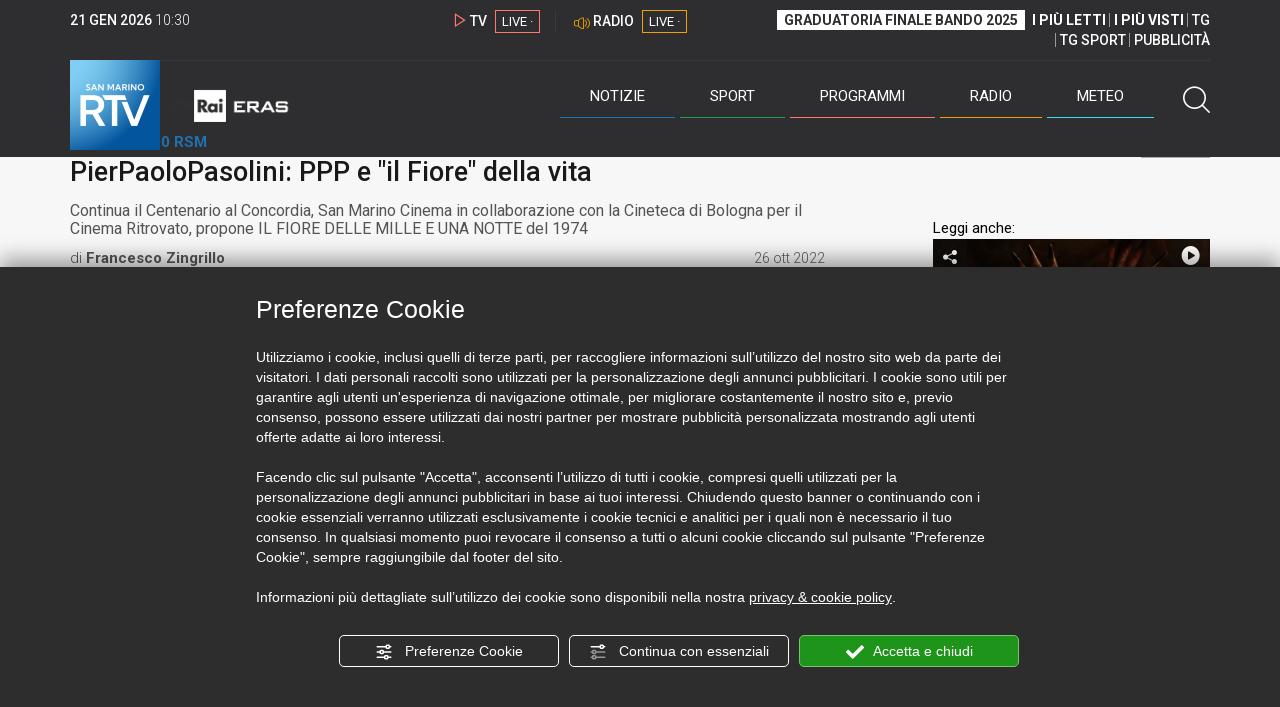

--- FILE ---
content_type: text/html; charset=UTF-8
request_url: https://sanmarinortv.sm/news/cultura-c6/pierpaolopasolini-ppp-e-il-fiore-della-vita-a231448
body_size: 15615
content:
<!DOCTYPE html>
<html lang="it">
    <head>
        <meta name="viewport" content="width=device-width, initial-scale=1">
        <meta charset="UTF-8">
                    <title>PierPaoloPasolini: PPP e &quot;il Fiore&quot; della vita</title>
        <meta name="description" content="Citti&#x20;e&#x20;Davoli,&#x20;Franco&#x20;e&#x20;Ninetto,&#x20;Roma&#x20;,&#x20;Matera&#x20;e&#x20;la&#x20;Cappadocia&#x20;con&#x20;in&#x20;Nord&#x20;Africa&#x3A;&#x20;un&#x20;nuovo&#x20;modo&#x20;di&#x20;fare&#x20;cinema&#x20;dalle&#x20;musiche&#x20;&#x28;di&#x20;Morricone&#x29;&#x20;ai&#x20;set&#x20;per&#x20;non..." />
            <link href="https://sanmarinortv.sm/news/cultura-c6/pierpaolopasolini-ppp-e-il-fiore-della-vita-a231448" rel="canonical"/>

    <meta name="author" content="San Marino Rtv">

    <meta property="fb:pages" content="238005306296375" />
    <meta property="og:locale" content="it_IT"/>
    <meta property="og:site_name" content="San Marino Rtv" />
    <meta property="og:url" content="https://sanmarinortv.sm/news/cultura-c6/pierpaolopasolini-ppp-e-il-fiore-della-vita-a231448" />
    <meta property="og:title" content="PierPaoloPasolini: PPP e &quot;il Fiore&quot; della vita" />
    <meta property="og:image" content="https://sanmarinortv.sm/uploads/img/photo/63/63595ceea6e66881036382.jpg?t=1768991414" />
    <meta property="og:description" content="Citti e Davoli, Franco e Ninetto, Roma , Matera e la Cappadocia con in Nord Africa: un nuovo modo di fare cinema dalle musiche (di Morricone) ai set per non...">
        <meta property="og:type" content="article"/>
    <meta property='article:published_time' content='2022-10-26T18:06:00+02:00' />
    <meta property='article:modified_time' content='2022-10-26T18:14:38+02:00' />
        <meta property='article:section' content='Cultura' />

    <meta name="twitter:card" content="summary_large_image" />
    <meta name="twitter:site" content="@SANMARINO_RTV" />
    <meta name="twitter:title" content="PierPaoloPasolini: PPP e &quot;il Fiore&quot; della vita" >
    <meta name="twitter:description" content="Citti e Davoli, Franco e Ninetto, Roma , Matera e la Cappadocia con in Nord Africa: un nuovo modo di fare cinema dalle musiche (di Morricone) ai set per non...">
    <meta name="twitter:image" content="https://sanmarinortv.sm/uploads/img/photo/63/63595ceea6e66881036382.jpg" >
    <meta name="twitter:url" content="https://sanmarinortv.sm/news/cultura-c6/pierpaolopasolini-ppp-e-il-fiore-della-vita-a231448">

    <meta name="application-name" content="San Marino Rtv" />
    <meta name="msapplication-starturl" content="https://sanmarinortv.sm/news/cultura-c6/pierpaolopasolini-ppp-e-il-fiore-della-vita-a231448" />
    <meta name="msapplication-tooltip" content="San Marino Rtv" />
    <meta name="msapplication-TileImage" content="https://sanmarinortv.sm/assets/frontend/img/logo-144.png?v63"/>
    <meta name="msapplication-TileColor" content="#2e2e30"/>
    <meta name="msapplication-square150x150logo" content="https://sanmarinortv.sm/assets/frontend/img/logo-150.png?v63"/>
    <meta name="msapplication-square70x70logo" content="https://sanmarinortv.sm/assets/frontend/img/logo-70.png?v63"/>
    <meta name="msapplication-square310x310logo" content="https://sanmarinortv.sm/assets/frontend/img/logo-310.png?v63"/>
    <meta name="msapplication-wide310x150logo" content="https://sanmarinortv.sm/assets/frontend/img/logo-310-150.png?v63"/>

    <meta name="theme-color" content="#2e2e30">

    <!-- HTML5 shim, for IE6-8 support of HTML5 elements -->

    <!--[if lt IE 9]>
      <script src="https://html5shim.googlecode.com/svn/trunk/html5.js"></script>
            <![endif]-->
    <!--[if lt IE 8]>
            <![endif]-->

    <!-- Fav and touch icons -->
    <link rel="shortcut icon" type="image/vnd.microsoft.icon" href="https://sanmarinortv.sm/favicon.ico?v63" sizes="16x16 32x32 48x48" />
    <link rel="shortcut icon" href="/favicon.ico?v63" type="image/x-icon" sizes="16x16">
    <link rel="apple-touch-icon-precomposed" sizes="144x144" href="https://sanmarinortv.sm/assets/frontend/img/logo-144.png?v63">
    <link rel="apple-touch-icon-precomposed" sizes="114x114" href="https://sanmarinortv.sm/assets/frontend/img/logo-114.png?v63">
    <link rel="apple-touch-icon-precomposed" sizes="72x72" href="https://sanmarinortv.sm/assets/frontend/img/logo-72.png?v63">
    <link rel="apple-touch-icon-precomposed" href="https://sanmarinortv.sm/assets/frontend/img/logo-57.png?v63">

    
    <meta name="robots" content="index,follow" />
                <link href="https://fonts.googleapis.com/css?family=Roboto:300,300i,400,500,700" rel="stylesheet">
                                <link rel="stylesheet" href="/css/c483159.css?v63" />
                    
                            <style>
                                                                                                                                                        
                .scroll-left div {	
                    -moz-animation: scroll-left 28s linear infinite;
                    -webkit-animation: scroll-left 28s linear infinite;
                    animation: scroll-left 28s linear infinite;
                }

                                    @media (min-width: 768px) {
                                                                        .scroll-left div {	
                            -moz-animation: scroll-left 28s linear infinite;
                            -webkit-animation: scroll-left 28s linear infinite;
                            animation: scroll-left 28s linear infinite;
                        }
                    }
                                    @media (min-width: 988px) {
                                                                        .scroll-left div {	
                            -moz-animation: scroll-left 28s linear infinite;
                            -webkit-animation: scroll-left 28s linear infinite;
                            animation: scroll-left 28s linear infinite;
                        }
                    }
                                    @media (min-width: 1200px) {
                                                                        .scroll-left div {	
                            -moz-animation: scroll-left 28s linear infinite;
                            -webkit-animation: scroll-left 28s linear infinite;
                            animation: scroll-left 28s linear infinite;
                        }
                    }
                                    @media (min-width: 1440px) {
                                                                        .scroll-left div {	
                            -moz-animation: scroll-left 28s linear infinite;
                            -webkit-animation: scroll-left 28s linear infinite;
                            animation: scroll-left 28s linear infinite;
                        }
                    }
                
                .breakingnews .scroll-left  div {
                    white-space: nowrap;
                    min-width:100vw;
                }
                .breakingnews .scroll-left  a {
                    display:inline-block;
                }
            </style>
                
    
    <link rel="stylesheet" href="/assets/frontend/css/vendor/photoswipe/photoswipe.css?v63">
    <link rel="stylesheet" href="/assets/frontend/css/vendor/photoswipe/default-skin/default-skin.css?v63">

    <style>
        .text-zoom{
            float:right;margin-top: 20px;
        }
        .text-zoom.increase{
            margin-left: 20px;border-left: 1px solid #ccc;padding-left: 20px;
        }

        @media screen and (max-width: 767px) {
            .text-zoom.increase{
                margin-right: 10px;
            }
        }
    </style>

        
        <link rel="amphtml" href="https://sanmarinortv.sm/news/cultura-c6/pierpaolopasolini-ppp-e-il-fiore-della-vita-a231448/amp"/>
    
    <!-- Facebook Pixel Code -->
    <script>
      !function(f,b,e,v,n,t,s)
      {if(f.fbq)return;n=f.fbq=function(){n.callMethod?
      n.callMethod.apply(n,arguments):n.queue.push(arguments)};
      if(!f._fbq)f._fbq=n;n.push=n;n.loaded=!0;n.version='2.0';
      n.queue=[];t=b.createElement(e);t.async=!0;
      t.src=v;s=b.getElementsByTagName(e)[0];
      s.parentNode.insertBefore(t,s)}(window, document,'script',
      'https://connect.facebook.net/en_US/fbevents.js');
      
      fbq('consent', 'revoke');
      fbq('init', '366632870888842');
      fbq('track', 'PageView');
    </script>
    <noscript><img height="1" width="1" style="display:none"
      src="https://www.facebook.com/tr?id=366632870888842&ev=PageView&noscript=1"
    /></noscript>
    <!-- End Facebook Pixel Code -->
    
    <!-- Leggere qui per annunci consent https://support.google.com/adsense/answer/9042142 -->
    
        
    

    <link rel="icon" type="image/x-icon" href="/favicon.ico?v63" />
    <link rel="stylesheet" href="https://catchup.acdsolutions.it/fluid-player/fluidplayer.min.css" type="text/css"/>
    <script src="https://catchup.acdsolutions.it/fluid-player/fluidplayer.min.js"></script>
</head>
<body id="body" class="gf-font-principale article-page">
                            
                                                                <header class="layout-header">
    <a href="javascript:void(0)" class="closebtn visible-xs" onclick="Menu.mobile.closeMenu();"><span class="glyphicon-chiudi"></span></a>
    <div class="header">
        <div class="container">
            <div class="top-of-page hidden-affix hidden-print">
                <div class="row">
                                        <div class="hidden-xs hidden-sm col-md-2 col-lg-4"><div class="last-update"><strong class="current-date"></strong> <span class="current-hour"></span></div></div>

                    <div class="col-xs-12 col-sm-5 col-md-4 col-lg-3 hidden-print">
                        <div class="cont-link-live  hidden-print" id="cont-link-live">
                            <div class="link-live link-live-tv  hidden-print">
                                <span class="glyphicon-tv-live"></span> 
                                <strong>TV</strong> 
                                <a href="/programmi/web-tv" class="tv-live-link">
                                    <span>LIVE &middot;</span>
                                </a>
                            </div>
                                                            <div class="link-live link-live-radio hidden-print">
                                    <span class="glyphicon-radio-live"></span> 
                                    <strong>RADIO</strong> 
                                    <a href="/radio"  class="radio-live-link">
                                        <span>LIVE &middot;</span>
                                    </a>
                                </div>
                                                    </div>
                    </div>
                    <div class="col-xs-12 col-sm-7 col-md-6 col-lg-5 hidden-print">
                        <div class="cont-menu-top hidden-xs">
                            <ul>
                                                                                                <li><a href="https://www.sanmarinortv.sm/risultati-bando-di-selezione-c242"  style="font-weight: 700;background-color:#fff;color:#2e2e30;padding: 2px 7px;">GRADUATORIA FINALE BANDO 2025</a></li>
                                <li style="border:none;"><a href="/articoli-piu-letti" style="font-weight: 700;">I PI&Ugrave; LETTI</a></li>
                                <li><a href="/video-piu-visti" style="    font-weight: 700;">I PI&Ugrave; VISTI</a></li> 
                                <li><a href="/programmi/tg-san-marino-p38">TG</a></li>
                                <li><a href="/programmi/tg-sport-p1">TG SPORT</a></li>
                                <li><a href="/pubblicita">PUBBLICIT&Agrave;</a></li>
                            </ul>
                        </div>
                    </div>
                </div>
            </div>
            <div class="header-bottom">
                <div class="cont-logo hidden-xs">
                                        <a class="logo-link logo-color hidden-affix-top hidden-print" href="/">
                        <img class="img-responsive logo-top  hidden-print" src="/assets/frontend/img/logo-color.png?v63" alt="Logo San Marino RTV">
                    </a>
                    <div class="logo-link hidden-affix hidden-print" style="background-image: url(/assets/frontend/img/logo-90.png?v63);">
                            <a href="/">
                                Radio e Televisione della Repubblica di San Marino
                            </a>
                    </div>

                <img class="img-responsive logo-nemini-termini hidden-affix hidden-print" src="/assets/frontend/img/logo-nemini-teneri-rai.png?v63" alt="Logo Nemini Teneri - RAI Eras">
            </div>
            <div class="cont-link-live visible-affix-inline-block hidden-xs">
            </div>
            <div class="cont-menu hidden-print">
                <nav class=" hidden-print">
                    <ul class="menu-principale hidden-print">
    <li style="display:none;">
        <img src="/assets/frontend/img/logo-share.jpg?v63" width="720" height="480">
    </li>
    <li>
        <a class="menu-notizie" href="javascript:void(0)">Notizie<span class="icon glyphicon-freccia-dx-2 visible-xs-inline-block glyphicon-rotate-90"></span></a>
        <ul id="notizie" class="sub-menu">
            <li class="col col1">
                <h3 class="hidden-xs"><span class="line"></span> San Marino</h3>
                <ul>
                    <li><a href="https://sanmarinortv.sm/news/politica-c2">Politica</a></li>
                    <li><a href="https://sanmarinortv.sm/news/cronaca-c3">Cronaca</a></li>
                    <li><a href="https://sanmarinortv.sm/news/attualita-c4">Attualità</a></li>
                    <li><a href="https://sanmarinortv.sm/news/economia-c5">Economia</a></li>
                    <li><a href="https://sanmarinortv.sm/news/cultura-c6">Cultura</a></li>
                    <li><a href="https://sanmarinortv.sm/news-c1"  style="color: #aaa;">Tutte le news</a></li>
                </ul>
            </li>
            <li class="col col2 hidden-xs mostRead" data-url="/s/menu/article/most-readed/main"></li>
            <li class="col col3">
                <ul>
                    <li><a href="https://sanmarinortv.sm/news/italia-c7"><span class="line"></span>Italia</a></li>
                    <li><a href="https://sanmarinortv.sm/news/mondo-c8"><span class="line"></span>Mondo</a></li>                    <li><a href="https://sanmarinortv.sm/news/comunicati-c9"><span class="line"></span>Comunicati stampa</a></li>
                    <li><a href="https://sanmarinortv.sm/news/pubbliredazionali-c197"><span class="line"></span>Pubbliredazionali</a></li>                    <li><a href="/rassegna-stampa"><span class="line"></span>Rassegna stampa</a></li>
                </ul>
            </li>
        </ul>
    </li>

    <li>
        <a class="menu-sport" href="javascript:void(0)">Sport<span class="icon glyphicon-freccia-dx-2 visible-xs-inline-block glyphicon-rotate-90"></span></a>
        <ul id="sport" class="sub-menu">
            <li class="col col1">
                <ul>
                    <li><a href="https://sanmarinortv.sm/sport/calcio-c14">Calcio</a></li>
                    <li><a href="https://sanmarinortv.sm/sport/calcio-sammarinese-c15">Calcio sammarinese</a></li>
                    <li><a href="https://sanmarinortv.sm/sport/sport-sammarinese-c16">Sport sammarinese</a></li>
                    <li><a href="https://sanmarinortv.sm/sport/motori-c17">Motori</a></li>
                    <li><a href="https://sanmarinortv.sm/sport/basket-c18">Basket</a></li>
                    <li><a href="https://sanmarinortv.sm/sport/altri-sport-c19">Altri sport</a></li>
                    <li><a href="https://sanmarinortv.sm/sport/comunicati-sport-c22">Comunicati sport</a></li>
                    <li><a href="https://sanmarinortv.sm/sport-c12" style="color: #aaa;">Tutte le news</a></li>
                </ul>
            </li>

            <li class="col col2 hidden-xs mostRead" data-url="/s/menu/article/most-readed/sport"></li>
        </ul>
    </li>

    <li>
        <a class="menu-tv" href="javascript:void(0)">Programmi<span class="icon glyphicon-freccia-dx-2 visible-xs-inline-block glyphicon-rotate-90"></span></a>
        <ul id="tv" class="sub-menu">
            <li class="col col1">
                <ul>
                    <li><a href="/programmi">Rtv play</a></li>
                    <li><a href="/programmi/tg-san-marino-p38">Tg</a></li>
                    <li><a href="/programmi/tg-sport-p1">Tg Sport</a></li>
                    <li><a href="/programmi/palinsesto">Guida TV</a></li>
                </ul>
            </li>
        </ul>
    </li>
    <li><a class="menu-radio" href="/radio">Radio</a></li>
    <li>
        <a class="menu-meteo" href="/meteo">Meteo<span class="icon glyphicon-freccia-dx-2 visible-xs-inline-block glyphicon-rotate-90 hidden-xs"></span></a>
        <ul id="meteo" class="sub-menu">
            <li class="col col1 hidden-xs video">
                <div class="img-cnt img-zoom-cnt action-container" style="width:258px">
                    <a href="javascript:void(0)" onclick="$(this).siblings('.js-play').trigger('click');" class="jsClickPassthrough">
                        <img class="img-responsive" alt="Meteo 7 giorni San Marino" src="https://s3.eu-central-1.amazonaws.com/thumbnails-pub/fixed_meteo.jpg" data-src="https://s3.eu-central-1.amazonaws.com/thumbnails-pub/fixed_meteo.jpg" data-was-processed="true">
                    </a>
                    <div class="share image-action js-share hidden-print jsClickPassthrough" data-share-title-complete="Meteo 7 giorni San Marino" data-share-title="" data-share-url="/meteo">
                        <span class="icon glyphicon-share jsClickPassthrough"></span>
                        <span class="label jsClickPassthrough">CONDIVIDI</span>
                    </div>
                    <div class="play image-action js-play hidden-print jsClickPassthrough" data-play-share-url="/meteo" data-play-id="" data-play-type="video" data-play-content="fixed_meteo.mp4" data-adzone="46" data-adzonemid="48" data-play-caption="" data-play-title="">
                        <span class="label jsClickPassthrough">GUARDA</span>
                        <span class="icon glyphicon-play jsClickPassthrough"></span>
                    </div>
                </div>
            </li>

            <li class="col col2 hidden-xs widget iFrame" data-url="https://www.3bmeteo.com/moduli_esterni/localita_7_giorni_compatto/8152/ffffff/2e2e30/ffffff/2e2e30/it" >
              </li>
        </ul>
    </li>
    <li>
        <a href="javascript:void(0)" class="menu-cerca hidden-xs" onclick="Menu.search.open();
                return false;" aria-label="Cerca">
            <span class="label visible-md-inline-block">Cerca</span>&nbsp;<span class="icon glyphicon-cerca"></span>
        </a>
    </li>
    <li id="cont-search" style="display:none;">
        <a href="javascript:void(0)" >
            <span class="glyphicon-cerca"></span>
        </a>
        <form action="/risultato-ricerca">
            <select name="type" id="searchSelect">
                <option value="articles" >Articoli</option>
                <option value="shows" >Programmi</option>
            </select>
            <input type="text" name="term" placeholder="Cerca nel sito..." id="search" />
        </form>
        <a href="javascript:void(0)" onclick="Menu.search.close();">
            <span class="glyphicon-chiudi"></span>
        </a>
    </li>
</ul>
                </nav>
                <ul class="mobile-list visible-xs hidden-print">
                                        <li>
                        <a href="https://www.sanmarinortv.sm/risultati-bando-di-selezione-c242"  style="display: inline-block;font-weight: 700;text-decoration: underline;background-color:#fff;color:#000;padding-left:8px;padding-right:8px;margin-top:5px">GRADUATORIA FINALE BANDO 2025</a>
                    </li>
                    <li>
                        <a href="/programmi/tg-san-marino-p38"><strong>TG</strong></a>
                    </li>
                    <li>
                        <a href="/programmi/tg-sport-p1"><strong>TG SPORT</strong></a>
                    </li>
                    <li>
                        <a href="/articoli-piu-letti"><strong>I PI&Ugrave; LETTI</strong></a>
                    </li>
                    <li>
                        <a href="/video-piu-visti"><strong>I PI&Ugrave; VISTI</strong></a>
                    </li>
                    <li>
                        <a href="/pubblicita"><strong>PUBBLICIT&Agrave;</strong></a>
                    </li>
                    <li>
                        <a href="https://sanmarinortv.sm/chi-siamo-c74">Chi siamo</a>
                    </li>
                    <li>
                        <a href="/chi-siamo/contatti">Contatti</a>
                    </li>
                    <li>
                        <a href="/redazione">Redazione</a>
                    </li>
                    <li>
                        <a href="/help/feed-rss">Rss</a>
                    </li>
                    <li>
                        <a href="/mappa-sito">Mappa sito</a>
                    </li>
                </ul>
            </div>
        </div>
    </div>
</div>
</header>
<aside class="hidden-print  cont-banner-principale  hidden-xs">
    <div class="container">
                <div class="row">
                                        <div class="col-md-9 hidden-xs">
                                <ins class="banner adbanner " data-revive-zoneid="22" data-revive-target="_blank" data-revive-block="1" data-revive-id="06e709ec91a77c96ed68e449c29e15b0"></ins>

            </div>
            <div class="col-md-3 hidden-xs hidden-sm">
                                    <div class="rtvbanner">
                        <div class="liveBanner ">
                            <div class="label">Diretta TV</div>

                                 <div id="livePlayerElement" class="wowzaplayer" style="width:100%;"></div>
                                <script async src="https://catchup.acdsolutions.it/jstag/videoplayerLiveFluid/TV?ch=0&eID=livePlayerElement&vID=666666666"></script>                                                     </div>
                    </div>
                            </div>
            </div>
</div>
</aside>
<aside class="visible-xs hidden-print">
                            <ins class="banner adbanner" data-revive-zoneid="40" data-revive-target="_blank" data-revive-block="1" data-revive-id="06e709ec91a77c96ed68e449c29e15b0"></ins>        
        <div class="row menu-mobile">
        <div class="col-xs-2 no-padding-right  left icon-wrp">
            <a href="javascript:void(0);"  onclick="Menu.mobile.openMenu();"><span class="glyphicon-menu"></span></a>
        </div>
        <div class="col-xs-8 l">
            <a class="logo-link cont-img" href="/"><img class="img-responsive logo-top" src="/assets/frontend/img/logo.png?v63" alt="San Marino RTV"></a>
            <div class="cont-img termini"><img class="img-responsive logo-nemini-termini" src="/assets/frontend/img/logo-nemini-teneri-rai.png?v63" alt="Nemini Teneri - RAI Eras"></div>
        </div>
        <div class="col-xs-2 no-padding-left right icon-wrp">
            <a href="#" onclick="Menu.search.xs.open();" id="mobile-search-trigger"><span class="glyphicon-cerca"></span></a>
        </div>
    </div>
    <div class="row menu-mobile cerca" style="display:none">
        <div class="col-xs-2 no-padding-right left icon-wrp">
            <a href="javascript:void(0);"><span class="glyphicon-cerca"></span></a>
        </div>
        <div class="col-xs-8">
            <form action="/risultato-ricerca">
                <select name="type" id="searchSelectMobile">
                    <option value="articles">Articoli</option>
                    <option value="shows">Programmi</option>
                </select>
                <input type="text" name="term" placeholder="Cerca nel sito..." id="searchMobile"/>
            </form>
        </div>
        <div class="col-xs-2 no-padding-left right icon-wrp">
            <a href="#" onclick="Menu.search.xs.close();"><span class="glyphicon-chiudi"></span></a>
        </div>
    </div>
</aside>
<img class="visible-print-block" src="/assets/frontend/img/logo-color.png?v63" alt="Logo San Marino RTV">
    
    <main>
            <section class="breakingnews hidden-print">
        <div class="label"><span class="glyphicon-ultimora"></span><h2 class="hidden-xs hidden-sm">&nbsp;Ultim'ora</h2></div>
        <div class="scroll-left">
            <div>
                                    <a href="https://sanmarinortv.sm/news/mondo-c8/macron-attacca-basta-bulli-trump-dichiara-guerra-allo-champagne-von-der-leyen-i-dazi-un-errore-a285413" > 07:38 <strong>Macron attacca: “Basta bulli”. Trump dichiara guerra allo champagne. Von der Leyen: “I dazi un errore&quot;</strong></a>
                    <a href="https://sanmarinortv.sm/sport/calcio-sammarinese-c15/costantini-molto-contento-per-la-reazione-ricchiuti-sono-arrabbiato-non-siamo-stati-umili-a285407" > 00:05 <strong>Costantini: &quot;Molto contento per la reazione&quot;, Ricchiuti: &quot;Sono arrabbiato, non siamo stati umili&quot;</strong></a>
            
            </div>
        </div>
    </section>
    <script type="application/ld+json">
        {
    "@context": "http://schema.org",
    "@type": "NewsArticle",
    "mainEntityOfPage": {
      "@type": "WebPage",
      "@id": "https://sanmarinortv.sm/news/cultura-c6/pierpaolopasolini-ppp-e-il-fiore-della-vita-a231448"
    },
    "headline": "PierPaoloPasolini: PPP e \"il Fiore\" della vita",
        "image": [
      "https://sanmarinortv.sm/uploads/img/photo/63/63595ceea6e66881036382.jpg"
     ],
         "datePublished": "2022-10-26T18:06:00+02:00",
    "dateModified": "2022-10-26T18:14:38+02:00",
    "author": {
      "@type": "Person",
      "name": "Francesco Zingrillo"    },
     "publisher": {
      "@context": "http://schema.org",
"@type": "NewsMediaOrganization",
"name": "San Marino Rtv",
"logo":   {
    "@type": "ImageObject",
            "url": "https://sanmarinortv.sm/assets/frontend/img/logo-310x310.png?v63",
        "width": 400,
        "height": 80
    },
"sameAs":   [
    " https://www.facebook.com/SanMarinoRTV/",
    " https://twitter.com/SANMARINO_RTV"
],
"masthead": "https://www.sanmarinortv.sm/#gerenza",
"correctionsPolicy": "https://www.sanmarinortv.sm/#correzioni",
"publishingPrinciples": "https://www.sanmarinortv.sm/",
"url": "https://www.sanmarinortv.sm/",
"ethicsPolicy": "https://www.sanmarinortv.sm/#codice-etico",
"missionCoveragePrioritiesPolicy": "https://www.sanmarinortv.sm/#missione",
"diversityPolicy": "",
"verificationFactCheckingPolicy": "https://www.sanmarinortv.sm/#fcfonti",
"unnamedSourcesPolicy": "https://www.sanmarinortv.sm/#fonti-anonime",
"actionableFeedbackPolicy": "https://www.sanmarinortv.sm/#scrivi",
"ownershipFundingInfo": "https://www.sanmarinortv.sm/#gerenza",
"diversityStaffingReport": "",
"contactPoint":   [
    {
        "@type": "ContactPoint",
        "contactType": "Newsroom Contact",
        "email": "redazione@sanmarinortv.sm",
        "url": "https://sanmarinortv.sm/chi-siamo/contatti"
    },
    {
        "@type": "ContactPoint",
        "contactType": "Public Engagement",
        "email": "redazione@sanmarinortv.sm",
        "url": "https://sanmarinortv.sm/chi-siamo/contatti"
    }
]    }
    ,"description": "Continua il Centenario  al Concordia, San Marino Cinema in collaborazione con la Cineteca di Bologna per il Cinema Ritrovato, propone IL FIORE DELLE MILLE E UNA NOTTE del 1974"}    </script>
    <div class="container article-detail category-family-news">
        <div class="row">
            <article role="main" class="col-md-9 news internal-page site-margin-bottom" id="article">
                <ol class="breadcrumb hidden-print">
                        <li><a href="https://sanmarinortv.sm/">Home</a></li>
                                               <li><a href="https://sanmarinortv.sm/news-c1">News</a></li>
                                               <li><a href="https://sanmarinortv.sm/news/cultura-c6">Cultura</a></li>
                                           </ol>
<script type="application/ld+json">
   {
    "@context": "http://schema.org",
    "@type": "BreadcrumbList",
    "itemListElement":
    [
      
           {
       "@type": "ListItem",
       "position": 1,
       "item":
       {
        "@id": "https://sanmarinortv.sm/",
        "name": "Home"
        }
      },           {
       "@type": "ListItem",
       "position": 2,
       "item":
       {
        "@id": "https://sanmarinortv.sm/news-c1",
        "name": "News"
        }
      },           {
       "@type": "ListItem",
       "position": 3,
       "item":
       {
        "@id": "https://sanmarinortv.sm/news/cultura-c6",
        "name": "Cultura"
        }
      },           {
       "@type": "ListItem",
       "position": 4,
       "item":
       {
        "@id": "https://sanmarinortv.sm/news/cultura-c6/pierpaolopasolini-ppp-e-il-fiore-della-vita-a231448",
        "name": "PierPaoloPasolini: PPP e &quot;il Fiore&quot; della vita"
        }
      }        ]
   }
</script>                <header class="row">
                    <div class="col-md-11">
                        <label class="color">PASOLINI 100 RSM</label>                        <h1>PierPaoloPasolini: PPP e &quot;il Fiore&quot; della vita</h1>
                        <p class="description">Continua il Centenario  al Concordia, San Marino Cinema in collaborazione con la Cineteca di Bologna per il Cinema Ritrovato, propone IL FIORE DELLE MILLE E UNA NOTTE del 1974</p>                    </div>
                </header>

                <div class="row">

                    <div class="col-md-11 article-pre">
                        <div class="row">
                            <div class="col-xs-6 col-md-10 author">
                                di <strong>Francesco Zingrillo</strong>                            </div>
                            <div class="col-xs-6 col-md-2 date">
                                26 ott 2022
                            </div>
                        </div>
                    </div>
                    <div class="col-md-11 article-body">

                        <div class="row">


                            <aside class="col-md-2 col-md-push-10 article-share-cnt">
                                <span class="hidden-xs hidden-sm lbl hidden-print">CONDIVIDI</span>
                                                                                                <ul class="hidden-print">
                                    <li><a  title="Condividi su Facebbok" href="javascript:void(0)" onclick="Share.share('fb', 'https%3A%2F%2Fsanmarinortv.sm%2Fnews%2Fcultura-c6%2Fpierpaolopasolini-ppp-e-il-fiore-della-vita-a231448', 'PierPaoloPasolini\x3A\x20PPP\x20e\x20\x22il\x20Fiore\x22\x20della\x20vita');" target="_blank"><span class="icon glyphicon-facebook color"></span></a></li>
                                    <li><a title="Condividi su X" href="javascript:void(0)" onclick="Share.share('tw', 'https%3A%2F%2Fsanmarinortv.sm%2Fnews%2Fcultura-c6%2Fpierpaolopasolini-ppp-e-il-fiore-della-vita-a231448', 'PierPaoloPasolini\x3A\x20PPP\x20e\x20\x22il\x20Fiore\x22\x20della\x20vita');" target="_blank"><span class="icon glyphicon-twitter color"></span></a></li>
                                    <li><a title="Condividi su Linkedin" href="javascript:void(0)" onclick="Share.share('li', 'https%3A%2F%2Fsanmarinortv.sm%2Fnews%2Fcultura-c6%2Fpierpaolopasolini-ppp-e-il-fiore-della-vita-a231448', 'PierPaoloPasolini\x3A\x20PPP\x20e\x20\x22il\x20Fiore\x22\x20della\x20vita');" target="_blank"><span class="icon glyphicon-linkedin color"></span></a></li>
                                    <li><a title="Condividi via email" href="mailto:?&subject=https%3A%2F%2Fsanmarinortv.sm%2Fnews%2Fcultura-c6%2Fpierpaolopasolini-ppp-e-il-fiore-della-vita-a231448&body=PierPaoloPasolini%5Cx3A%5Cx20PPP%5Cx20e%5Cx20%5Cx22il%5Cx20Fiore%5Cx22%5Cx20della%5Cx20vita" target="_blank"><span class="icon glyphicon-mail color"></span></a></li>
                                    <li class="visible-xs-inline-block visible-sm-inline-block"><a href="whatsapp://send?text=https%3A%2F%2Fsanmarinortv.sm%2Fnews%2Fcultura-c6%2Fpierpaolopasolini-ppp-e-il-fiore-della-vita-a231448" data-action="share/whatsapp/share" target="_blank"><span class="icon glyphicon-whatsapp color"></span></a></li>
                                    <li class="visible-xs-inline-block visible-sm-inline-block"><a title="Condividi su Telegram" href="javascript:void(0)" onclick="Share.share('te', 'https%3A%2F%2Fsanmarinortv.sm%2Fnews%2Fcultura-c6%2Fpierpaolopasolini-ppp-e-il-fiore-della-vita-a231448', 'PierPaoloPasolini\x3A\x20PPP\x20e\x20\x22il\x20Fiore\x22\x20della\x20vita');" target="_blank"><span class="icon glyphicon-telegram color"></span></a></li>
                                    
                                </ul>
                                <hr class="hidden-xs hidden-sm hidden-print">
                                <a title="Stampa" class="hidden-xs hidden-print" href="javascript:void(0)" onclick="window.print();" target="_blank"><span class="icon glyphicon-stampa color"></span></a>
                            </aside>
                            <div class="col-md-10 col-md-pull-2">
                                                            <!-- 1 -->
                                                                                                                                                                                                            <img class="visible-print-block" src="https://sanmarinortv.sm/media/cache/fe_article_detail_full_half/uploads/img/photo/63/63595ceea6e66881036382.jpg" alt="">                                    
                                                                         <div id="playerElementVideo89665" class="hidden-print wowzaplayer video89665" style="width:100%;"></div>
                                        <script async src="https://catchup.acdsolutions.it/jstag/videoplayerFluid/00096194_SRV_PASOLINI_10_RSM_BOLO_19.mp4?eID=playerElementVideo89665&adZone=42&adZoneMid=49&vID=89665&PreThumb=https%3A%2F%2Fsanmarinortv.sm%2Fmedia%2Fcache%2Ffe_article_detail_full_half%2Fuploads%2Fimg%2Fphoto%2F63%2F63595ceea6e66881036382.jpg"></script>
                                                                                                        
                            

                                                                                            <a aria-label="Incrementa la dimensione dei caratteri" class="text-zoom increase hidden-print" href="javascript:void(0)" onclick="var n = $('.js-font-size-action');
                                    n.css({'font-size': parseInt(n.css('font-size')) + 2 + 'px', 'line-height': parseInt(n.css('line-height')) + 2 + 'px'});" ><span class="glyphicon-font-increase"></span></a>
                                <a aria-label="Decrementa la dimensione dei caratteri" class="text-zoom decrease hidden-print" href="javascript:void(0)" onclick="var n = $('.js-font-size-action');
                                    n.css({'font-size': parseInt(n.css('font-size')) - 2 + 'px', 'line-height': parseInt(n.css('line-height')) - 2 + 'px'});" ><span class="glyphicon-font-decrease"></span></a>
                                <div class="clearfix hidden-print"></div>
                                <div class="description js-font-size-action">
                                    <p><b><i>Citti e Davoli, Franco e Ninetto, Roma , Matera e la Cappadocia con in Nord Africa</i></b>: un nuovo modo di fare cinema dalle<b> musiche (di Morricone)</b> ai set per non parlare della recitazione su copioni poetici tratti da un classico riletto.  <b>PASOLINI, un cineasta del reale nato poeta, condannato, imbrattato e oggi rivalutato</b> per il lavoro politico contro il <b>GENOCIDIO CULTURALE borghese</b>. Morto per denuncia più valida e viva soprattutto oggi.  <b>IL FIORE fatto di mille racconti aggiunti disegna perfettamente questo Ciclo della Vita </b>che notte per notte...  porta il 'metaracconto' ai giorni nostri (sciagurati).    <b><i>Orientale (arabo, egizio e persiano anche indiano) </i></b>LE MILLE E UNA NOTTE di Pier Paolo Pasolini <i>sono racconti d'amore di giovani e donne rapite, re e padroni, che compiono la storia dove tutti sorridono...</i> Dopo le denunce e il ritiro del DECAMERON <b>il regista riceve nel '74 a Milano il riconoscimento dell'opera </b>e decreta <i>“la scomparsa della repressione per l'epoca della tolleranza" ( ancor peggiore)</i>.</p><p>                                <br>
                                                                        <ins class="adsbygoogle" style="display:block; text-align:center;" data-ad-layout="in-article" data-ad-format="fluid" data-ad-client="ca-pub-9795391673936923" data-ad-slot="7372282543"></ins>
                                    <script>(adsbygoogle = window.adsbygoogle || []).push({});</script>
                                <br>
                                <br></p>
                                </div>
                                <hr class="hidden-print">
                            
                            
                                                        
                                                                                    
                                                        
                                                        <style>
                                @media print{
                                    .progress .progress-bar{
                                        background-color: #ddd !important;
                                        text-align: left;
                                    }
                                    .polls .col-sm-8, .polls .col-sm-4{
                                        width:50% !important;
                                        float:left !important;
                                    }
                                }
                            </style>
                            <div class="polls" data-id="231448"></div>

                            <div style="color: rgba(15,15,15,.5);    text-align: right;">Riproduzione riservata ©</div>
                        </div>
                    </div>
                </div>
            </div>


                            <div class="row site-margin-bottom hidden-print">
                    <div class="col-md-11 most-read">
                        <h4 class="most-reader">I più letti della settimana: Cultura</h4>
                        <div class=" list article-numbered">
                                                                                            <article class="row news">
                                    <div class="col-xs-3 col-sm-2 col-lg-2 col-xl-1">
                                        <a href="https://www.sanmarinortv.sm/news/cultura-c6/eurovision-il-capo-delegazione-di-san-marino-montesi-semifinale-tosta-ma-siamo-pronti-a285127" title="Eurovision, il capo delegazione di San Marino Montesi: &quot;Semifinale tosta, ma siamo pronti&quot;" class="number-container img-zoom-cnt"  >
                                            <img class="img-zoom img-responsive" alt="Eurovision, il capo delegazione di San Marino Montesi: &quot;Semifinale tosta, ma siamo pronti&quot;" data-src="https://sanmarinortv.sm/media/cache/fe_article_thumb/uploads/img/photo/69/69667aa8ce711387047453.jpg">
                                                                                    </a>
                                    </div>
                                    <div class="col-xs-9 col-sm-10 col-lg-10 col-xl-11">
                                        <a href="https://www.sanmarinortv.sm/news/cultura-c6/eurovision-il-capo-delegazione-di-san-marino-montesi-semifinale-tosta-ma-siamo-pronti-a285127" title="Eurovision, il capo delegazione di San Marino Montesi: &quot;Semifinale tosta, ma siamo pronti&quot;" class="title"  >
                                            <span>Eurovision, il capo delegazione di San Marino Montesi: &quot;Semifinale tosta, ma siamo pronti&quot;</span>
                                        </a>
                                    </div>
                                </article>
                                                                                                                            <article class="row news">
                                    <div class="col-xs-3 col-sm-2 col-lg-2 col-xl-1">
                                        <a href="https://www.sanmarinortv.sm/news/cultura-c6/concerto-per-il-dialogo-e-la-fratellanza-il-soprano-mihaela-anghel-rappresenta-il-titano-a284663" title="Concerto per il Dialogo e la Fratellanza: il soprano Mihaela Anghel rappresenta il Titano" class="number-container img-zoom-cnt"  >
                                            <img class="img-zoom img-responsive" alt="Concerto per il Dialogo e la Fratellanza: il soprano Mihaela Anghel rappresenta il Titano" data-src="https://sanmarinortv.sm/media/cache/fe_article_thumb/uploads/img/photo/69/6952d2079fea9989276141.jpg">
                                                                                    </a>
                                    </div>
                                    <div class="col-xs-9 col-sm-10 col-lg-10 col-xl-11">
                                        <a href="https://www.sanmarinortv.sm/news/cultura-c6/concerto-per-il-dialogo-e-la-fratellanza-il-soprano-mihaela-anghel-rappresenta-il-titano-a284663" title="Concerto per il Dialogo e la Fratellanza: il soprano Mihaela Anghel rappresenta il Titano" class="title"  >
                                            <span>Concerto per il Dialogo e la Fratellanza: il soprano Mihaela Anghel rappresenta il Titano</span>
                                        </a>
                                    </div>
                                </article>
                                                                                                                            <article class="row news">
                                    <div class="col-xs-3 col-sm-2 col-lg-2 col-xl-1">
                                        <a href="https://www.sanmarinortv.sm/news/cultura-c6/tributo-a-de-andre-grande-concerto-di-beneficenza-a284638" title="Tributo a De André, grande concerto di beneficenza" class="number-container img-zoom-cnt"  >
                                            <img class="img-zoom img-responsive" alt="Tributo a De André, grande concerto di beneficenza" data-src="https://sanmarinortv.sm/media/cache/fe_article_thumb/uploads/img/photo/69/6953f81238913171677377.jpg">
                                                                                    </a>
                                    </div>
                                    <div class="col-xs-9 col-sm-10 col-lg-10 col-xl-11">
                                        <a href="https://www.sanmarinortv.sm/news/cultura-c6/tributo-a-de-andre-grande-concerto-di-beneficenza-a284638" title="Tributo a De André, grande concerto di beneficenza" class="title"  >
                                            <span>Tributo a De André, grande concerto di beneficenza</span>
                                        </a>
                                    </div>
                                </article>
                                                                                                                            <article class="row news">
                                    <div class="col-xs-3 col-sm-2 col-lg-2 col-xl-1">
                                        <a href="https://www.sanmarinortv.sm/news/cultura-c6/fano-ritrovati-i-resti-della-basilica-di-vitruvio-descritta-nel-de-architectura-a285356" title="Fano: ritrovati i resti della Basilica di Vitruvio descritta nel &quot;De Architectura&quot;" class="number-container img-zoom-cnt"  >
                                            <img class="img-zoom img-responsive" alt="Fano: ritrovati i resti della Basilica di Vitruvio descritta nel &quot;De Architectura&quot;" data-src="https://sanmarinortv.sm/media/cache/fe_article_thumb/uploads/img/photo/69/696e6aef7a350836251077.jpg">
                                                                                    </a>
                                    </div>
                                    <div class="col-xs-9 col-sm-10 col-lg-10 col-xl-11">
                                        <a href="https://www.sanmarinortv.sm/news/cultura-c6/fano-ritrovati-i-resti-della-basilica-di-vitruvio-descritta-nel-de-architectura-a285356" title="Fano: ritrovati i resti della Basilica di Vitruvio descritta nel &quot;De Architectura&quot;" class="title"  >
                                            <span>Fano: ritrovati i resti della Basilica di Vitruvio descritta nel &quot;De Architectura&quot;</span>
                                        </a>
                                    </div>
                                </article>
                                                                                                                            <article class="row news">
                                    <div class="col-xs-3 col-sm-2 col-lg-2 col-xl-1">
                                        <a href="https://www.sanmarinortv.sm/news/cultura-c6/san-marino-dall-alto-e-pagine-di-storia-della-valmarecchia-a284654" title="San Marino dall&#039;alto e pagine di storia della Valmarecchia" class="number-container img-zoom-cnt"  >
                                            <img class="img-zoom img-responsive" alt="San Marino dall&#039;alto e pagine di storia della Valmarecchia" data-src="https://sanmarinortv.sm/media/cache/fe_article_thumb/uploads/img/photo/69/6952ba9a920fd108305368.jpg">
                                                                                    </a>
                                    </div>
                                    <div class="col-xs-9 col-sm-10 col-lg-10 col-xl-11">
                                        <a href="https://www.sanmarinortv.sm/news/cultura-c6/san-marino-dall-alto-e-pagine-di-storia-della-valmarecchia-a284654" title="San Marino dall&#039;alto e pagine di storia della Valmarecchia" class="title"  >
                                            <span>San Marino dall&#039;alto e pagine di storia della Valmarecchia</span>
                                        </a>
                                    </div>
                                </article>
                                                                                                                            <article class="row news">
                                    <div class="col-xs-3 col-sm-2 col-lg-2 col-xl-1">
                                        <a href="https://www.sanmarinortv.sm/news/cultura-c6/eurovision-san-marino-partecipa-alla-prima-semifinale-assieme-all-italia-a285097" title="Eurovision: San Marino partecipa alla prima semifinale, assieme all&#039;Italia" class="number-container img-zoom-cnt"  >
                                            <img class="img-zoom img-responsive" alt="Eurovision: San Marino partecipa alla prima semifinale, assieme all&#039;Italia" data-src="https://sanmarinortv.sm/media/cache/fe_article_thumb/uploads/img/photo/69/69653dc6c589d612758942.jpg">
                                                                                    </a>
                                    </div>
                                    <div class="col-xs-9 col-sm-10 col-lg-10 col-xl-11">
                                        <a href="https://www.sanmarinortv.sm/news/cultura-c6/eurovision-san-marino-partecipa-alla-prima-semifinale-assieme-all-italia-a285097" title="Eurovision: San Marino partecipa alla prima semifinale, assieme all&#039;Italia" class="title"  >
                                            <span>Eurovision: San Marino partecipa alla prima semifinale, assieme all&#039;Italia</span>
                                        </a>
                                    </div>
                                </article>
                                                                                                                            <article class="row news">
                                    <div class="col-xs-3 col-sm-2 col-lg-2 col-xl-1">
                                        <a href="https://www.sanmarinortv.sm/news/cultura-c6/la-primavera-di-vivaldi-e-cinema-in-musica-per-orfane-a285203" title="La PRIMAVERA di Vivaldi è cinema in musica per orfane" class="number-container img-zoom-cnt"  >
                                            <img class="img-zoom img-responsive" alt="La PRIMAVERA di Vivaldi è cinema in musica per orfane" data-src="https://sanmarinortv.sm/media/cache/fe_article_thumb/uploads/img/photo/69/69690f3f875b1135976389.jpg">
                                                                                    </a>
                                    </div>
                                    <div class="col-xs-9 col-sm-10 col-lg-10 col-xl-11">
                                        <a href="https://www.sanmarinortv.sm/news/cultura-c6/la-primavera-di-vivaldi-e-cinema-in-musica-per-orfane-a285203" title="La PRIMAVERA di Vivaldi è cinema in musica per orfane" class="title"  >
                                            <span>La PRIMAVERA di Vivaldi è cinema in musica per orfane</span>
                                        </a>
                                    </div>
                                </article>
                                                                                                                            <article class="row news">
                                    <div class="col-xs-3 col-sm-2 col-lg-2 col-xl-1">
                                        <a href="https://www.sanmarinortv.sm/news/cultura-c6/jovayork-e-il-video-del-disco-niuiorcherubini-da-sky-a-now-a285280" title="&quot;Jovayork&quot; è il video del disco &quot;Niuiorcherubini&quot; da Sky a Now" class="number-container img-zoom-cnt"  >
                                            <img class="img-zoom img-responsive" alt="&quot;Jovayork&quot; è il video del disco &quot;Niuiorcherubini&quot; da Sky a Now" data-src="https://sanmarinortv.sm/media/cache/fe_article_thumb/uploads/img/photo/69/696bbfc9c999a025279763.jpg">
                                                                                    </a>
                                    </div>
                                    <div class="col-xs-9 col-sm-10 col-lg-10 col-xl-11">
                                        <a href="https://www.sanmarinortv.sm/news/cultura-c6/jovayork-e-il-video-del-disco-niuiorcherubini-da-sky-a-now-a285280" title="&quot;Jovayork&quot; è il video del disco &quot;Niuiorcherubini&quot; da Sky a Now" class="title"  >
                                            <span>&quot;Jovayork&quot; è il video del disco &quot;Niuiorcherubini&quot; da Sky a Now</span>
                                        </a>
                                    </div>
                                </article>
                                                                                                                            <article class="row news">
                                    <div class="col-xs-3 col-sm-2 col-lg-2 col-xl-1">
                                        <a href="https://www.sanmarinortv.sm/news/cultura-c6/mussolini-un-vicino-riccionese-scomodo-a285267" title="Mussolini: un vicino riccionese scomodo..." class="number-container img-zoom-cnt"  >
                                            <img class="img-zoom img-responsive" alt="Mussolini: un vicino riccionese scomodo..." data-src="https://sanmarinortv.sm/media/cache/fe_article_thumb/uploads/img/photo/69/696b7e38b282d454366393.jpg">
                                                                                    </a>
                                    </div>
                                    <div class="col-xs-9 col-sm-10 col-lg-10 col-xl-11">
                                        <a href="https://www.sanmarinortv.sm/news/cultura-c6/mussolini-un-vicino-riccionese-scomodo-a285267" title="Mussolini: un vicino riccionese scomodo..." class="title"  >
                                            <span>Mussolini: un vicino riccionese scomodo...</span>
                                        </a>
                                    </div>
                                </article>
                                                                                                                            <article class="row news">
                                    <div class="col-xs-3 col-sm-2 col-lg-2 col-xl-1">
                                        <a href="https://www.sanmarinortv.sm/news/cultura-c6/il-presidente-italiano-per-sorrentino-e-servillo-a285230" title="Il Presidente italiano per Sorrentino è Servillo" class="number-container img-zoom-cnt"  >
                                            <img class="img-zoom img-responsive" alt="Il Presidente italiano per Sorrentino è Servillo" data-src="https://sanmarinortv.sm/media/cache/fe_article_thumb/uploads/img/photo/69/696a2289bdcb3046841482.jpg">
                                                                                    </a>
                                    </div>
                                    <div class="col-xs-9 col-sm-10 col-lg-10 col-xl-11">
                                        <a href="https://www.sanmarinortv.sm/news/cultura-c6/il-presidente-italiano-per-sorrentino-e-servillo-a285230" title="Il Presidente italiano per Sorrentino è Servillo" class="title"  >
                                            <span>Il Presidente italiano per Sorrentino è Servillo</span>
                                        </a>
                                    </div>
                                </article>
                                                                                    </div>
                    </div>
                </div>
                    </article>
        <aside class="col-md-3 side-col">
            <div class="hidden-print banner">
                <ins class=" adbanner site-margin-bottom" data-revive-zoneid="26" data-revive-target="_blank" data-revive-block="1" data-revive-id="06e709ec91a77c96ed68e449c29e15b0"></ins>
            </div>
            
                            <div class="read hidden-print">Leggi anche:</div>
                <div class="row hidden-print">
                                            <article class="news site-margin-bottom col-sm-4 col-md-12">
                            <div class="action-container">
                                <a href="https://sanmarinortv.sm/news/cultura-c6/visioni-magiche-da-del-toro-a-cronenberg-a285404" title="Visioni magiche da del Toro a Cronenberg" >
                                    <img class="img-responsive img-zoom" alt="Visioni&#x20;magiche&#x20;da&#x20;del&#x20;Toro&#x20;a&#x20;Cronenberg" src="https://sanmarinortv.sm/media/cache/fe_article_home_small/uploads/img/photo/69/696fb5b6f3d71919043250.jpg">
                                </a>
                                
                    <div class="share image-action js-share hidden-print" data-share-title-complete="Visioni&#x20;magiche&#x20;da&#x20;del&#x20;Toro&#x20;a&#x20;Cronenberg" data-share-title="Visioni&amp;#x20;magiche&amp;#x20;da&amp;#x20;del&amp;#x20;Toro&amp;#x20;a&amp;#x20;Cronenberg" data-share-url="https://sanmarinortv.sm/news/cultura-c6/visioni-magiche-da-del-toro-a-cronenberg-a285404?v=116234#video116234" >
    <span class="icon glyphicon-share"></span>
    <span class="label">CONDIVIDI</span>
</div>
    <div class="play image-action hidden-print"          data-play-share-url="https://sanmarinortv.sm/news/cultura-c6/visioni-magiche-da-del-toro-a-cronenberg-a285404?v=116234#video116234"
                                        data-play-title="Visioni&amp;#x20;magiche&amp;#x20;da&amp;#x20;del&amp;#x20;Toro&amp;#x20;a&amp;#x20;Cronenberg"
         >
        <span class="label">GUARDA</span>
        <span class="icon glyphicon-play"></span>
    </div>
                            </div>
                            <div class="text-wrp">
                                <span class="category text-notizie">Cultura</span>
                                <a href="https://sanmarinortv.sm/news/cultura-c6/visioni-magiche-da-del-toro-a-cronenberg-a285404" class="title" >Visioni magiche da del Toro a Cronenberg</a>
                            </div>
                        </article>
                                            <article class="news site-margin-bottom col-sm-4 col-md-12">
                            <div class="action-container">
                                <a href="https://sanmarinortv.sm/news/cultura-c6/amore-e-morte-in-lirica-contemporanea-di-guerra-a285391" title="Amore e morte in lirica contemporanea di guerra" >
                                    <img class="img-responsive img-zoom" alt="Amore&#x20;e&#x20;morte&#x20;in&#x20;lirica&#x20;contemporanea&#x20;di&#x20;guerra" src="https://sanmarinortv.sm/media/cache/fe_article_home_small/uploads/img/photo/69/696f724cccfc9538053651.jpg">
                                </a>
                                
                    <div class="share image-action js-share hidden-print" data-share-title-complete="Amore&#x20;e&#x20;morte&#x20;in&#x20;lirica&#x20;contemporanea&#x20;di&#x20;guerra" data-share-title="Amore&amp;#x20;e&amp;#x20;morte&amp;#x20;in&amp;#x20;lirica&amp;#x20;contemporanea&amp;#x20;di&amp;#x20;guerra" data-share-url="https://sanmarinortv.sm/news/cultura-c6/amore-e-morte-in-lirica-contemporanea-di-guerra-a285391?v=116229#video116229" >
    <span class="icon glyphicon-share"></span>
    <span class="label">CONDIVIDI</span>
</div>
    <div class="play image-action hidden-print"          data-play-share-url="https://sanmarinortv.sm/news/cultura-c6/amore-e-morte-in-lirica-contemporanea-di-guerra-a285391?v=116229#video116229"
                                        data-play-title="Amore&amp;#x20;e&amp;#x20;morte&amp;#x20;in&amp;#x20;lirica&amp;#x20;contemporanea&amp;#x20;di&amp;#x20;guerra"
         >
        <span class="label">GUARDA</span>
        <span class="icon glyphicon-play"></span>
    </div>
                            </div>
                            <div class="text-wrp">
                                <span class="category text-notizie">Cultura</span>
                                <a href="https://sanmarinortv.sm/news/cultura-c6/amore-e-morte-in-lirica-contemporanea-di-guerra-a285391" class="title" >Amore e morte in lirica contemporanea di guerra</a>
                            </div>
                        </article>
                                            <article class="news site-margin-bottom col-sm-4 col-md-12">
                            <div class="action-container">
                                <a href="https://sanmarinortv.sm/news/cultura-c6/fano-ritrovati-i-resti-della-basilica-di-vitruvio-descritta-nel-de-architectura-a285356" title="Fano: ritrovati i resti della Basilica di Vitruvio descritta nel &quot;De Architectura&quot;" >
                                    <img class="img-responsive img-zoom" alt="Fano&#x3A;&#x20;ritrovati&#x20;i&#x20;resti&#x20;della&#x20;Basilica&#x20;di&#x20;Vitruvio&#x20;descritta&#x20;nel&#x20;&quot;De&#x20;Architectura&quot;" src="https://sanmarinortv.sm/media/cache/fe_article_home_small/uploads/img/photo/69/696e6aef7a350836251077.jpg">
                                </a>
                                
                    <div class="share image-action js-share hidden-print" data-share-title-complete="Fano&#x3A;&#x20;ritrovati&#x20;i&#x20;resti&#x20;della&#x20;Basilica&#x20;di&#x20;Vitruvio&#x20;descritta&#x20;nel&#x20;&quot;De&#x20;Architectura&quot;" data-share-title="Fano&amp;#x3A;&amp;#x20;ritrovati&amp;#x20;i&amp;#x20;resti&amp;#x20;della&amp;#x20;Basilica&amp;#x20;di&amp;#x20;Vitruvio&amp;#x20;descritta&amp;#x20;nel&amp;#x20;De&amp;#x20;Architectura" data-share-url="https://sanmarinortv.sm/news/cultura-c6/fano-ritrovati-i-resti-della-basilica-di-vitruvio-descritta-nel-de-architectura-a285356?v=116212#video116212" >
    <span class="icon glyphicon-share"></span>
    <span class="label">CONDIVIDI</span>
</div>
    <div class="play image-action hidden-print"          data-play-share-url="https://sanmarinortv.sm/news/cultura-c6/fano-ritrovati-i-resti-della-basilica-di-vitruvio-descritta-nel-de-architectura-a285356?v=116212#video116212"
                                        data-play-title="Fano&amp;#x3A;&amp;#x20;ritrovati&amp;#x20;i&amp;#x20;resti&amp;#x20;della&amp;#x20;Basilica&amp;#x20;di&amp;#x20;Vitruvio&amp;#x20;descritta&amp;#x20;nel&amp;#x20;De&amp;#x20;Architectura"
         >
        <span class="label">GUARDA</span>
        <span class="icon glyphicon-play"></span>
    </div>
                            </div>
                            <div class="text-wrp">
                                <span class="category text-notizie">Cultura</span>
                                <a href="https://sanmarinortv.sm/news/cultura-c6/fano-ritrovati-i-resti-della-basilica-di-vitruvio-descritta-nel-de-architectura-a285356" class="title" >Fano: ritrovati i resti della Basilica di Vitruvio descritta nel &quot;De Architectura&quot;</a>
                            </div>
                        </article>
                                            <article class="news site-margin-bottom col-sm-4 col-md-12">
                            <div class="action-container">
                                <a href="https://sanmarinortv.sm/news/cultura-c6/jovayork-e-il-video-del-disco-niuiorcherubini-da-sky-a-now-a285280" title="&quot;Jovayork&quot; è il video del disco &quot;Niuiorcherubini&quot; da Sky a Now" >
                                    <img class="img-responsive img-zoom" alt="&quot;Jovayork&quot;&#x20;&#x00E8;&#x20;il&#x20;video&#x20;del&#x20;disco&#x20;&quot;Niuiorcherubini&quot;&#x20;da&#x20;Sky&#x20;a&#x20;Now" src="https://sanmarinortv.sm/media/cache/fe_article_home_small/uploads/img/photo/69/696bbfc9c999a025279763.jpg">
                                </a>
                                
                    <div class="share image-action js-share hidden-print" data-share-title-complete="&quot;Jovayork&quot;&#x20;&#x00E8;&#x20;il&#x20;video&#x20;del&#x20;disco&#x20;&quot;Niuiorcherubini&quot;&#x20;da&#x20;Sky&#x20;a&#x20;Now" data-share-title="Jovayork&amp;#x20;&amp;#x00E8;&amp;#x20;il&amp;#x20;video&amp;#x20;del&amp;#x20;disco&amp;#x20;Niuiorcherubini&amp;#x20;da&amp;#x20;Sky&amp;#x20;a&amp;#x20;Now" data-share-url="https://sanmarinortv.sm/news/cultura-c6/jovayork-e-il-video-del-disco-niuiorcherubini-da-sky-a-now-a285280?v=116161#video116161" >
    <span class="icon glyphicon-share"></span>
    <span class="label">CONDIVIDI</span>
</div>
    <div class="play image-action hidden-print"          data-play-share-url="https://sanmarinortv.sm/news/cultura-c6/jovayork-e-il-video-del-disco-niuiorcherubini-da-sky-a-now-a285280?v=116161#video116161"
                                        data-play-title="Jovayork&amp;#x20;&amp;#x00E8;&amp;#x20;il&amp;#x20;video&amp;#x20;del&amp;#x20;disco&amp;#x20;Niuiorcherubini&amp;#x20;da&amp;#x20;Sky&amp;#x20;a&amp;#x20;Now"
         >
        <span class="label">GUARDA</span>
        <span class="icon glyphicon-play"></span>
    </div>
                            </div>
                            <div class="text-wrp">
                                <span class="category text-notizie">Cultura</span>
                                <a href="https://sanmarinortv.sm/news/cultura-c6/jovayork-e-il-video-del-disco-niuiorcherubini-da-sky-a-now-a285280" class="title" >&quot;Jovayork&quot; è il video del disco &quot;Niuiorcherubini&quot; da Sky a Now</a>
                            </div>
                        </article>
                                            <article class="news site-margin-bottom col-sm-4 col-md-12">
                            <div class="action-container">
                                <a href="https://sanmarinortv.sm/news/cultura-c6/mussolini-un-vicino-riccionese-scomodo-a285267" title="Mussolini: un vicino riccionese scomodo..." >
                                    <img class="img-responsive img-zoom" alt="Mussolini&#x3A;&#x20;un&#x20;vicino&#x20;riccionese&#x20;scomodo..." src="https://sanmarinortv.sm/media/cache/fe_article_home_small/uploads/img/photo/69/696b7e38b282d454366393.jpg">
                                </a>
                                
                    <div class="share image-action js-share hidden-print" data-share-title-complete="Mussolini&#x3A;&#x20;un&#x20;vicino&#x20;riccionese&#x20;scomodo..." data-share-title="Mussolini&amp;#x3A;&amp;#x20;un&amp;#x20;vicino&amp;#x20;riccionese&amp;#x20;scomodo..." data-share-url="https://sanmarinortv.sm/news/cultura-c6/mussolini-un-vicino-riccionese-scomodo-a285267?v=116152#video116152" >
    <span class="icon glyphicon-share"></span>
    <span class="label">CONDIVIDI</span>
</div>
    <div class="play image-action hidden-print"          data-play-share-url="https://sanmarinortv.sm/news/cultura-c6/mussolini-un-vicino-riccionese-scomodo-a285267?v=116152#video116152"
                                        data-play-title="Mussolini&amp;#x3A;&amp;#x20;un&amp;#x20;vicino&amp;#x20;riccionese&amp;#x20;scomodo..."
         >
        <span class="label">GUARDA</span>
        <span class="icon glyphicon-play"></span>
    </div>
                            </div>
                            <div class="text-wrp">
                                <span class="category text-notizie">Cultura</span>
                                <a href="https://sanmarinortv.sm/news/cultura-c6/mussolini-un-vicino-riccionese-scomodo-a285267" class="title" >Mussolini: un vicino riccionese scomodo...</a>
                            </div>
                        </article>
                                    </div>
                    </aside>
    </div>
</div>
<div class="article-most-readed hidden-print" data-id="231448"></div>


<!-- Root element of PhotoSwipe. Must have class pswp. -->
<div class="pswp" tabindex="-1" role="dialog" aria-hidden="true">

    <!-- Background of PhotoSwipe. 
         It's a separate element, as animating opacity is faster than rgba(). -->
    <div class="pswp__bg"></div>

    <!-- Slides wrapper with overflow:hidden. -->
    <div class="pswp__scroll-wrap">

        <!-- Container that holds slides. PhotoSwipe keeps only 3 slides in DOM to save memory. -->
        <div class="pswp__container">
            <div class="pswp__item"></div>
            <div class="pswp__item"></div>
            <div class="pswp__item"></div>
        </div>

        <!-- Default (PhotoSwipeUI_Default) interface on top of sliding area. Can be changed. -->
        <div class="pswp__ui pswp__ui--hidden">

            <div class="pswp__top-bar">

                <!--  Controls are self-explanatory. Order can be changed. -->

                <div class="pswp__counter"></div>

                <button class="pswp__button pswp__button--close" title="Close (Esc)"></button>

                <button class="pswp__button pswp__button--share" title="Share"></button>

                <button class="pswp__button pswp__button--fs" title="Toggle fullscreen"></button>

                <button class="pswp__button pswp__button--zoom" title="Zoom in/out"></button>

                <!-- Preloader demo https://codepen.io/dimsemenov/pen/yyBWoR -->
                <div class="pswp__preloader">
                    <div class="pswp__preloader__icn">
                        <div class="pswp__preloader__cut">
                            <div class="pswp__preloader__donut"></div>
                        </div>
                    </div>
                </div>
            </div>

            <div class="pswp__share-modal pswp__share-modal--hidden pswp__single-tap">
                <div class="pswp__share-tooltip"></div> 
            </div>

            <button class="pswp__button pswp__button--arrow--left" title="Previous (arrow left)">
            </button>

            <button class="pswp__button pswp__button--arrow--right" title="Next (arrow right)">
            </button>

            <div class="pswp__caption">
                <div class="pswp__caption__center"></div>
            </div>

        </div>

    </div>
</div></main>
    <aside class="container hidden-print site-margin-bottom">
        <div class="row">
            <div class="col-sm-12 col-md-6">
                                                <ins class="adbanner" data-revive-zoneid="193" data-revive-target="_blank" data-revive-block="1" data-revive-id="06e709ec91a77c96ed68e449c29e15b0"></ins>
             </div> 
            <div class="col-sm-12 col-md-6 hidden-xs hidden-sm">
                                                <ins class="adbanner" data-revive-zoneid="194" data-revive-target="_blank" data-revive-block="1" data-revive-id="06e709ec91a77c96ed68e449c29e15b0"></ins>
             </div> 
        </div> 
    </aside>
    <aside class="link-social visible-xs hidden-print">
        <a href=" https://www.facebook.com/SanMarinoRTV/" target="_blank" title="Link pagina Facebook"><img src="/assets/frontend/img/social-fb-color.png?v63" alt="Ico FB"></a> &nbsp; 
        <a href=" https://twitter.com/SANMARINO_RTV" target="_blank" title="Link account X"><img src="/assets/frontend/img/social-tw-color.png?v63" alt="Ico X"></a>
    </aside>
<footer class="layout-footer">
            <aside class="social-media hidden-xs hidden-print">
            <div class="container">
                <h2><span class="line"></span> Social Media</h2>

                <div class="row">
                    <div class="col-sm-6 col-md-4 tw">
                                                <h3>TikTok</h3>
                        <blockquote class="tiktok-embed" cite="https://www.tiktok.com/@san.marino.rtv" data-unique-id="san.marino.rtv" data-embed-from="embed_page" data-embed-type="creator" style="max-width:780px; min-width:288px;"> <section> <a target="_blank" href="https://www.tiktok.com/@san.marino.rtv?refer=creator_embed">@san.marino.rtv</a> </section> </blockquote> <script async src="https://www.tiktok.com/embed.js"></script>

                    </div>

                    <div class="col-sm-6 col-md-4 fb" id="fbpagefooter-cnt">
                        <h3>Facebook</h3>
                        <div class="fb-page" data-href="https://www.facebook.com/SanMarinoRTV/" data-tabs="timeline" data-width="600" data-height="290" data-small-header="true" data-adapt-container-width="true" data-hide-cover="false" data-show-facepile="true"><blockquote cite=" https://www.facebook.com/SanMarinoRTV/" class="fb-xfbml-parse-ignore"><a href=" https://www.facebook.com/SanMarinoRTV/">San Marino RTV</a></blockquote></div>
                    </div>

                    <aside class="col-sm-12 col-md-4" id="instaMainWidget" data-token="">
                                             <style>
                        .image-grid {
                            display: flex;
                            flex-wrap: wrap;
                            width: 100%;
                            margin: 0 auto;
                        }
                        .grid-image {
                            display: block;
                            flex-basis: 100%;
                            padding: 2px;
                            box-sizing: border-box;
                        }
                        .grid-image img{
                            object-fit: cover;
                            object-position: 50% 50%;
                            max-width: 100%;
                        }

                        @media only screen and (min-width: 992px) {
                            .grid-image {
                                flex-basis: 50%;
                            }
                            .grid-image img{
                                height: 15rem;
                            }
                        }

                        @media only screen and (max-width: 1199px) {
                            .grid-image:nth-child(5), .grid-image:nth-child(6){
                                display: none;
                            }
                        }

                        @media only screen and (min-width: 1200px) {
                            .grid-image {
                                flex-basis: 33.333%;
                            }
                            .grid-image img{
                                height: 14rem;
                            }
                        }

                        @media only screen and (min-width: 1440px) {
                            .grid-image img{
                                height: 15rem;
                            }
                        }

                    </style>
                        <h3>Instagram</h3>
                        <div id="instafeed" class="image-grid"></div>
                                            </aside>
                </div>
            </div>
        </aside>
    

    <div class="rif-aziendali">
        <div class="container">
                        <div class="loghi hidden-print">
    <div class="row loghi-bn">
        <div class="col-md-offset-2 col-md-2 col-sm-3">
            <img class="img-responsive" src="[data-uri]" data-src="/assets/frontend/img/footer-logo.png?v63" alt="Logo San Marino RTV">
        </div>
        <div class="col-xs-4 col-md-2 col-sm-3"><img class="img-responsive" src="[data-uri]" data-src="/assets/frontend/img/footer-logo-sport-bn.png?v63" alt="Logo San Marino RTV Sport BN"></div>
        <div class="col-xs-4 col-md-2 col-sm-3"><img class="img-responsive" src="[data-uri]" data-src="/assets/frontend/img/footer-logo-radio-bn.png?v63" alt="Logo Radio San Marino BN"></div>
        <div class="col-xs-4 col-md-2 col-sm-3"><img class="img-responsive" src="[data-uri]" data-src="/assets/frontend/img/footer-logo-radio-classic-bn.png?v63" alt="Logo Radio Classic San Marino BN"></div>
    </div>
</div>
                        <div class="dati-aziendali">
    <div class="row">
        <div class="col-md-3 col-sm-6 col-xs-12">
            <h4>SAN MARINO RTV</h4>
            <div class="xs-pad main">
                Viale J.F.Kennedy, 13 - 47890<br>
                San Marino Città<br>
                Repubblica di San Marino<br>
                <br>
                Tel. <a href="tel:+3780549882000">+378 0549 882000</a><br>
                <a href="mailto:redazione@sanmarinortv.sm">redazione@sanmarinortv.sm</a><br>
            </div>
        </div>

        <div class="col-md-3 col-sm-6 col-xs-12 hidden-print">
            <h4 class="mm">CANALI TV<span class="icon glyphicon-freccia-dx-2 visible-xs-inline-block glyphicon-rotate-90"></span></h4>
            <div class="fc xs-pad">
                <span class="line"></span>Satellite<br>
                ch 550 SKY; ch 550 tivùsat<br>
                <br>
                <span class="line"></span>Digitale terrestre<br>
                ch 550 RTV<br>
                ch 93 RTVSPORT
            </div>
        </div>

        <div class="clearfix visible-sm"></div>

        <div class="col-md-3 col-sm-6 col-xs-12 hidden-print">
            <h4 class="mm">CANALI RADIO<span class="icon glyphicon-freccia-dx-2 visible-xs-inline-block glyphicon-rotate-90"></span></h4>
            <div class="fc xs-pad">
                <span class="line"></span>Radio San Marino<br>
                FM 102.7<br>
                <a href="mailto:radio@sanmarinortv.sm">radio@sanmarinortv.sm</a><br>
                <br>
                <span class="line"></span>Radio San Marino Classic<br>
                FM 103.2<br>
                <a href="mailto:radiosanmarinoclassic@sanmarinortv.sm">radiosanmarinoclassic@sanmarinortv.sm</a>
            </div>
        </div>

        <div class="col-md-3 col-sm-6 col-xs-12 hidden-print">
            <h4 class="mm">PER LA TUA PUBBLICIT&Agrave;<span class="icon glyphicon-freccia-dx-2 visible-xs-inline-block glyphicon-rotate-90"></span></h4>
            <div class="fc xs-pad">
                <span class="glyphicon-earphone"></span>&nbsp;<a href="tel:+3780549882006"> +378 0549 882006</a><br>
                <span class="glyphicon-envelope"></span>&nbsp;<a href="mailto:commerciale@sanmarinortv.sm"> commerciale@sanmarinortv.sm</a><br>
                <a href="/pubblicita">Pubblicità</a>
            </div>
        </div>


        <div class="col-md-3 col-sm-6 col-xs-12 hidden-print">
            <h4 class="mm">INFO UTILI<span class="icon glyphicon-freccia-dx-2 visible-xs-inline-block glyphicon-rotate-90"></span></h4>
            <div class="fc xs-pad">
                <ul>
                    <li><a href="https://sanmarinortv.sm/chi-siamo-c74">Chi siamo</a></li>
                    <li><a href="/chi-siamo/contatti">Contatti</a></li>
                    <li><a href="/redazione">Redazione</a></li>
                    <li><a href="/help/feed-rss">Rss</a></li>
                    <li><a href="/mappa-sito">Mappa sito</a></li>
                </ul>
            </div>
        </div>
    </div>
</div>
                        <div class="app hidden-print">
    <div class="row">
        <div class="col-xl-3 col-xs-12 titolo-scarica mm">Scarica la nostra App!<span class="icon glyphicon-freccia-dx-2 visible-xs-inline-block glyphicon-rotate-90"></span></div>
        <div class="col-xs-12 col-xl-9 fc xs-pad">
            <div class="row"> 
                <div class="col-lg-1 col-md-1 col-sm-2 col-xs-2 logo-app">
                    <img class="img-responsive" src="[data-uri]" data-src="/assets/frontend/img/app-rtv.png?v63" alt="Logo App San Marino Rtv">
                </div>
                <div class="col-xl-4 col-lg-4 col-sm-5 col-xs-10 link-download">
                    <a href="https://itunes.apple.com/it/app/san-marino-rtv/id960678442?mt=8" title="Link download App San Marino Rtv - iOS" target="_blank"><img class="img-responsive store" src="[data-uri]" data-src="/assets/frontend/img/appstore-ios.png?v63" alt="Logo App Store iOS"></a>
                    &nbsp;
                    <a href="https://play.google.com/store/apps/details?id=sm.smtvsanmarino.tv" title="Link download App San Marino Rtv - Android" target="_blank"><img class="img-responsive store" src="[data-uri]" data-src="/assets/frontend/img/appstore-android.png?v63" alt="Logo App Store Android"></a>
                    <span class="filler"></span>
                </div>
            </div>
        </div>
    </div>
</div>        </div>
    </div>

    <div class="end-of-page">
        <div class="container">
            <div class="row">
                <div class="col-xs-12 col-sm-4 privacy-policy"><a href="/privacy-policy">Privacy Policy</a>  <a href="#" onclick="if(typeof startCookiePolicy == 'function'){startCookiePolicy(true);};return false;">Preferenze Cookie</a> <a href="/note-legali">Note legali</a> COE SM04158</div>
                <div class="hidden-xs col-sm-4 torna-su"><a class="torna-su" href="#">TORNA SU</a></div>
                <div class="col-xs-12 col-sm-4 credits">Credits <a href="https://www.titanka.com" target="_blank">TITANKA! Spa</a> &copy;</div>
            </div>
        </div>
    </div>

</footer>
    
        <script>
                            var wowza_dinamyc_player_conf_prefix = 'https://catchup.acdsolutions.it/jstag/videoplayer/';
            var fluid_player_conf_prefix = 'https://catchup.acdsolutions.it/jstag/videoplayerFluid/';
            var routes = {
                'b': '/s/b',
                's': '/s/st',
                'ts': '/s/time-schedule',
                'ps': '/s/p/s',
                'pg': '/s/p/g',
                'amr': '/s/article/most-readed'
            };

    </script>
    
                    <script src="/js/61f28db.js?v63"></script>
            
        <script src="/assets/frontend/js/vendor/photoswipe/photoswipe.js?v63"></script>
    <script src="/assets/frontend/js/vendor/photoswipe/photoswipe-ui-default.js?v63"></script>
    <script src="/assets/frontend/js/article.js?v63"></script>
    <script>SMRTVS(231448, 'a');</script>

<script>
                (function (w, d) {
                var b = d.getElementsByTagName('body')[0];
                var s = d.createElement("script");
                s.async = true;
                //var v = !("IntersectionObserver" in w) ? "8.8.0" : "10.9.0";
                //s.src = "https://cdnjs.cloudflare.com/ajax/libs/vanilla-lazyload/" + v + "/lazyload.min.js";
                if ("IntersectionObserver" in w) {
                    s.src = "/assets/frontend/js/vendor/vanilla-lazyload/intersectionObsv.js?v63";
                } else {
                    s.src = "/assets/frontend/js/vendor/vanilla-lazyload/intersectionNoObsv.js?v63";
                }
                w.lazyLoadOptions = {}; // Your options here. See "recipes" for more information about async.
                b.appendChild(s);
            }(window, document));
</script>

<script>jQuery(document).ready(function () {
        Main.init();
    })</script>
    

<script async src="https://adserver.acdsolutions.it/www/delivery/asyncjs.php?v=2"></script>

    <script async src="https://pagead2.googlesyndication.com/pagead/js/adsbygoogle.js?client=ca-pub-9795391673936923" crossorigin="anonymous"></script>
    

<script type="text/javascript"> var infolinks_pid = 3437233; var infolinks_wsid = 0; </script> <script type="text/javascript" src="//resources.infolinks.com/js/infolinks_main.js"></script>

<script type="text/javascript"> 
    function startPixelFacebook(start){ 
        if(start){ 
            fbq('consent','grant'); 
        }else{ 
            fbq('consent','revoke'); 
        } 
    } 
    function viewCustomPrivacyPolicyAttivita(){
        window.location.href = "https://www.sanmarinortv.sm/privacy-policy";
    }
</script> 
<script type="text/javascript" src="https://nc.admin.abc.sm/scripts/cookies_policy/1949-it-cookies-policy.js" ></script> 


<!-- Global site tag (gtag.js) - Google Analytics -->
<script async src="https://www.googletagmanager.com/gtag/js?id=G-QCTL9K7JJN"></script>
<script>
    window.dataLayer = window.dataLayer || [];
    function gtag() {
        dataLayer.push(arguments);
    }
    gtag('consent','default',{'ad_storage':'denied','analytics_storage':'denied','wait_for_update':1000,});
    gtag('set','ads_data_redaction',true);
    gtag('js', new Date());
    gtag('config', 'G-QCTL9K7JJN',{ 'anonymize_ip': true });
</script>


</body>
</html>

--- FILE ---
content_type: text/html; charset=utf-8
request_url: https://www.google.com/recaptcha/api2/aframe
body_size: 265
content:
<!DOCTYPE HTML><html><head><meta http-equiv="content-type" content="text/html; charset=UTF-8"></head><body><script nonce="2rphhdcbt6LZPGlBs_s6CA">/** Anti-fraud and anti-abuse applications only. See google.com/recaptcha */ try{var clients={'sodar':'https://pagead2.googlesyndication.com/pagead/sodar?'};window.addEventListener("message",function(a){try{if(a.source===window.parent){var b=JSON.parse(a.data);var c=clients[b['id']];if(c){var d=document.createElement('img');d.src=c+b['params']+'&rc='+(localStorage.getItem("rc::a")?sessionStorage.getItem("rc::b"):"");window.document.body.appendChild(d);sessionStorage.setItem("rc::e",parseInt(sessionStorage.getItem("rc::e")||0)+1);localStorage.setItem("rc::h",'1768991429979');}}}catch(b){}});window.parent.postMessage("_grecaptcha_ready", "*");}catch(b){}</script></body></html>